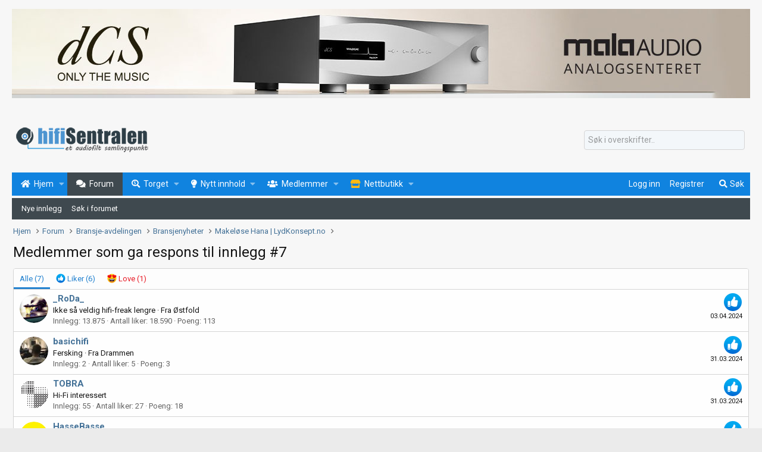

--- FILE ---
content_type: text/html; charset=utf-8
request_url: https://www.hifisentralen.no/forumet/posts/3980716/reactions
body_size: 11375
content:
<!DOCTYPE html>
<html id="XF" lang="en-US" dir="LTR"
	data-app="public"
	data-template="reaction_list"
	data-container-key="node-29"
	data-content-key=""
	data-logged-in="false"
	data-cookie-prefix="xf_"
	data-csrf="1766946775,26b5d62d66f80401f31ffee004790560"
	class="has-no-js template-reaction_list"
	>
<head>		
	<meta charset="utf-8" />
	<meta http-equiv="X-UA-Compatible" content="IE=Edge" />
	<meta name="viewport" content="width=device-width, initial-scale=1, viewport-fit=cover"> 
	
	
	

	<title>Medlemmer som ga respons til innlegg #7 | Hifisentralen</title>
	
	
		<meta name="robots" content="noindex" />
	
	
		
	
	
	<meta property="og:site_name" content="Hifisentralen" />


	
	
		
	
	
	<meta property="og:type" content="website" />


	
	
		
	
	
	
		<meta property="og:title" content="Medlemmer som ga respons til innlegg #7" />
		<meta property="twitter:title" content="Medlemmer som ga respons til innlegg #7" />
	


	
	
	
		
	
	
	<meta property="og:url" content="https://www.hifisentralen.no/forumet/posts/3980716/reactions" />


	
	
		
	
	
	
		<meta property="og:image" content="https://www.hifisentralen.no/forumet/bilder/logo/hifisentralen-face.png" />
		<meta property="twitter:image" content="https://www.hifisentralen.no/forumet/bilder/logo/hifisentralen-face.png" />
		<meta property="twitter:card" content="summary" />
	


	

	

	
	

	


	<link rel="preload" href="/forumet/styles/fonts/fa/fa-regular-400.woff2?_v=5.12.1" as="font" type="font/woff2" crossorigin="anonymous" />


	<link rel="preload" href="/forumet/styles/fonts/fa/fa-solid-900.woff2?_v=5.12.1" as="font" type="font/woff2" crossorigin="anonymous" />


<link rel="preload" href="/forumet/styles/fonts/fa/fa-brands-400.woff2?_v=5.12.1" as="font" type="font/woff2" crossorigin="anonymous" />

	<link rel="stylesheet" href="/forumet/css.php?css=public%3Anormalize.css%2Cpublic%3Acore.less%2Cpublic%3Aapp.less&amp;s=2&amp;l=1&amp;d=1765227116&amp;k=a4f6c29cf8cc14a26c9da5e685cce8660e1c4827" />

	<link rel="stylesheet" href="/forumet/css.php?css=public%3Asiropu_ads_manager_ad.less%2Cpublic%3Aextra.less&amp;s=2&amp;l=1&amp;d=1765227116&amp;k=98e6415dc2442ebcd8b62d08e8742eb5b1c24f8e" />

	
		<script src="/forumet/js/xf/preamble.min.js?_v=eef01a30"></script>
	


	
	
		<link rel="apple-touch-icon" href="https://www.hifisentralen.no/forumet/bilder/logo/hifisentralen-face.png" />
	
<link rel="apple-touch-icon" sizes="57x57" href="https://www.hifisentralen.no/forumet/bilder/fav/apple-icon-57x57.png">
<link rel="apple-touch-icon" sizes="60x60" href="https://www.hifisentralen.no/forumet/bilder/fav/apple-icon-60x60.png">
<link rel="apple-touch-icon" sizes="72x72" href="https://www.hifisentralen.no/forumet/bilder/fav/apple-icon-72x72.png">
<link rel="apple-touch-icon" sizes="76x76" href="https://www.hifisentralen.no/forumet/bilder/fav/apple-icon-76x76.png">
<link rel="apple-touch-icon" sizes="114x114" href="https://www.hifisentralen.no/forumet/bilder/fav/apple-icon-114x114.png">
<link rel="apple-touch-icon" sizes="120x120" href="https://www.hifisentralen.no/forumet/bilder/fav/apple-icon-120x120.png">
<link rel="apple-touch-icon" sizes="144x144" href="https://www.hifisentralen.no/forumet/bilder/fav/apple-icon-144x144.png">
<link rel="apple-touch-icon" sizes="152x152" href="https://www.hifisentralen.no/forumet/bilder/fav/apple-icon-152x152.png">
<link rel="apple-touch-icon" sizes="180x180" href="https://www.hifisentralen.no/forumet/bilder/fav/apple-icon-180x180.png">
<link rel="icon" type="image/png" sizes="192x192"  href="https://www.hifisentralen.no/forumet/bilder/fav/android-icon-192x192.png">
<link rel="icon" type="image/png" sizes="32x32" href="https://www.hifisentralen.no/forumet/bilder/fav/favicon-32x32.png">
<link rel="icon" type="image/png" sizes="96x96" href="https://www.hifisentralen.no/forumet/bilder/fav/favicon-96x96.png">
<link rel="icon" type="image/png" sizes="16x16" href="https://www.hifisentralen.no/forumet/bilder/fav/favicon-16x16.png">
<link rel="manifest" href="https://www.hifisentralen.no/forumet/bilder/fav/manifest.json">
<meta name="msapplication-TileColor" content="#ffffff">
<meta name="msapplication-TileImage" content="https://www.hifisentralen.no/forumet/bilder/fav/ms-icon-144x144.png">
<meta name="theme-color" content="#ffffff">
	<!-- Google Fonts link -->
	<link href="https://fonts.googleapis.com/css?family=Oswald:200,300,400,500,600,700|Roboto:300,400,700&display=swap" rel="stylesheet">
	
	
	<script async src="https://www.googletagmanager.com/gtag/js?id=UA-47360804-1"></script>
	<script>
		window.dataLayer = window.dataLayer || [];
		function gtag(){dataLayer.push(arguments);}
		gtag('js', new Date());
		gtag('config', 'UA-47360804-1', {
			// 
			
			
				'anonymize_ip': true,
			
		});
	</script>
	

	

		
			
		

		
	


</head>
<body data-template="reaction_list">

	

		
			
		

		
	


	

		
			
		

		
	

<div class="p-pageWrapper" id="top">


<div class="samCodeUnit" data-xf-init="sam-unit" data-position="container_header"><div class="samItem" data-xf-init="sam-item" data-id="1" data-cv="true" data-cc="true" style="max-width:1240px;margin:auto;"><div style="margin-top:5px;"><a href="https://malaaudio.no/dcs" target="_blank" rel="nofollow"><img src="https://www.hifisentralen.no/has7/banner-dcs-mala.jpg" width="100%" border="0"></a></div></div></div>


<header class="p-header" id="header">
	<div class="p-header-inner">
		<div class="p-header-content">

			<div class="p-header-logo p-header-logo--image">
				<a href="https://www.hifisentralen.no/forumet">
					<img src="/forumet/bilder/logo/hifisentralen-logo.png"
						alt="Hifisentralen"
						srcset="/forumet/bilder/logo/hifisentralen-logo-2x.png 2x" />
				</a>
				
		</div></div>
					
	
		
			<div class="p-header-ytre">	
			<div style="width:270px;">
    <form action="/forumet/search/search" method="post" data-xf-init="quick-search">
        
        <div>
            
                <input type="text" class="input" name="keywords" placeholder="Søk i overskrifter.." aria-label="Søk" data-menu-autofocus="true" />
            
        </div>
        <input type="hidden" name="_xfToken" value="1766946775,26b5d62d66f80401f31ffee004790560" />
		<div class="menu-row" style="display:none;">
			<label class="iconic"><input type="checkbox"  name="c[title_only]" value="1" checked="checked" /><i aria-hidden="true"></i><span class="iconic-label">Kun overskrifter</span></label>

		</div>
    </form>
    </div></div>	
  
			</div>
</header>







	<div class="p-navSticky p-navSticky--primary" data-xf-init="sticky-header">
				
	<nav class="p-nav">
		<div class="p-nav-inner">
			<a class="p-nav-menuTrigger" data-xf-click="off-canvas" data-menu=".js-headerOffCanvasMenu" role="button" tabindex="0">
				<i aria-hidden="true"></i>
				<span class="p-nav-menuText">Meny</span>
			</a>

		<div class="p-nav-smallLogo">
			<a class="sc_logoSmall" href="https://www.hifisentralen.no/forumet">
				<img src="/forumet/bilder/logo/hifisentralen-mobil.png"
					alt="Hifisentralen"
				/>
			</a>
		</div>			
		

			<div class="p-nav-scroller hScroller" data-xf-init="h-scroller" data-auto-scroll=".p-navEl.is-selected">
				<div class="hScroller-scroll">
					<ul class="p-nav-list js-offCanvasNavSource">
					
						<li>
							
	<div class="p-navEl " data-has-children="true">
		

			
	
	<a href="/forumet/"
		class="p-navEl-link p-navEl-link--splitMenu "
		
		
		data-nav-id="EWRporta"><span>Hjem</span></a>


			<a data-xf-key="1"
				data-xf-click="menu"
				data-menu-pos-ref="< .p-navEl"
				class="p-navEl-splitTrigger"
				role="button"
				tabindex="0"
				aria-label="Bytt utvidet"
				aria-expanded="false"
				aria-haspopup="true"></a>

		
		
			<div class="menu menu--structural" data-menu="menu" aria-hidden="true">
				<div class="menu-content">
					
						
	
	
	<a href="/forumet/whats-new/"
		class="menu-linkRow u-indentDepth0 js-offCanvasCopy "
		
		
		data-nav-id="EWRporta_whatsnaw"><span>Nytt innhold</span></a>

	

					
						
	
	
	<a href="https://www.hifisentralen.no/forumet/"
		class="menu-linkRow u-indentDepth0 js-offCanvasCopy "
		
		
		data-nav-id="EWRporta_forsideartikler"><span>Forsideartikler</span></a>

	
		
			
	
	
	<a href="https://www.hifisentralen.no/forumet/artikler/categories/bransjenyheter.1/"
		class="menu-linkRow u-indentDepth1 js-offCanvasCopy "
		
		
		data-nav-id="EWRporta_bransjenyheter"><span>Bransjenyheter</span></a>

	

		
			
	
	
	<a href="https://www.hifisentralen.no/forumet/artikler/categories/audiophile-no.6/"
		class="menu-linkRow u-indentDepth1 js-offCanvasCopy "
		
		
		data-nav-id="EWRporta_audiophile"><span>Nyheter fra Audiophile.no</span></a>

	

		
			
	
	
	<a href="https://www.hifisentralen.no/forumet/artikler/categories/4/"
		class="menu-linkRow u-indentDepth1 js-offCanvasCopy "
		
		
		data-nav-id="EWRporta_Besoksartikler"><span>Besøksartikler</span></a>

	

		
			
	
	
	<a href="https://www.hifisentralen.no/forumet/artikler/categories/mitt-anlegg.3/"
		class="menu-linkRow u-indentDepth1 js-offCanvasCopy "
		
		
		data-nav-id="EWRporta_Mittanlegg"><span>Mitt anlegg</span></a>

	

		
			
	
	
	<a href="https://www.hifisentralen.no/forumet/artikler/categories/min-hjemmekino.2/"
		class="menu-linkRow u-indentDepth1 js-offCanvasCopy "
		
		
		data-nav-id="EWRporta_minhjemmekino"><span>Min hjemmekino</span></a>

	

		
			
	
	
	<a href="https://www.hifisentralen.no/forumet/artikler/categories/fototr%C3%A5der.5/"
		class="menu-linkRow u-indentDepth1 js-offCanvasCopy "
		
		
		data-nav-id="EWRporta_Fototrader"><span>Fototråder</span></a>

	

		
		
			<hr class="menu-separator" />
		
	

					
						
	
	
	<a href="/forumet/hi-fi/butikker/"
		class="menu-linkRow u-indentDepth0 js-offCanvasCopy "
		
		
		data-nav-id="EWRporta_authors"><span>Oversikt over butikker</span></a>

	

					
				</div>
			</div>
		
	</div>

						</li>
					
						<li>
							
	<div class="p-navEl is-selected" data-has-children="true">
		

			
	
	<a href="/forumet/forum/"
		class="p-navEl-link p-navEl-link--splitMenu "
		
		
		data-nav-id="forums"><span>Forum</span></a>


			<a data-xf-key="2"
				data-xf-click="menu"
				data-menu-pos-ref="< .p-navEl"
				class="p-navEl-splitTrigger"
				role="button"
				tabindex="0"
				aria-label="Bytt utvidet"
				aria-expanded="false"
				aria-haspopup="true"></a>

		
		
			<div class="menu menu--structural" data-menu="menu" aria-hidden="true">
				<div class="menu-content">
					
						
	
	
	<a href="/forumet/whats-new/posts/"
		class="menu-linkRow u-indentDepth0 js-offCanvasCopy "
		
		
		data-nav-id="newPosts"><span>Nye innlegg</span></a>

	

					
						
	
	
	<a href="/forumet/search/?type=post"
		class="menu-linkRow u-indentDepth0 js-offCanvasCopy "
		
		
		data-nav-id="searchForums"><span>Søk i forumet</span></a>

	

					
				</div>
			</div>
		
	</div>

						</li>
					
						<li>
							
	<div class="p-navEl " data-has-children="true">
		

			
	
	<a href="/forumet/classifieds/"
		class="p-navEl-link p-navEl-link--splitMenu "
		
		
		data-nav-id="classifieds"><span>Torget</span></a>


			<a data-xf-key="3"
				data-xf-click="menu"
				data-menu-pos-ref="< .p-navEl"
				class="p-navEl-splitTrigger"
				role="button"
				tabindex="0"
				aria-label="Bytt utvidet"
				aria-expanded="false"
				aria-haspopup="true"></a>

		
		
			<div class="menu menu--structural" data-menu="menu" aria-hidden="true">
				<div class="menu-content">
					
						
	
	
	<a href="/forumet/whats-new/classifieds/"
		class="menu-linkRow u-indentDepth0 js-offCanvasCopy "
		 rel="nofollow"
		
		data-nav-id="classifiedsNew"><span>Nye annonser</span></a>

	

					
						
	
	
	<a href="/forumet/classifieds/authors/0/searches"
		class="menu-linkRow u-indentDepth0 js-offCanvasCopy "
		
		
		data-nav-id="classifiedsSavedSearches"><span>Lagrede søk</span></a>

	

					
				</div>
			</div>
		
	</div>

						</li>
					
						<li>
							
	<div class="p-navEl " data-has-children="true">
		

			
	
	<a href="/forumet/whats-new/"
		class="p-navEl-link p-navEl-link--splitMenu "
		
		
		data-nav-id="whatsNew"><span>Nytt innhold</span></a>


			<a data-xf-key="4"
				data-xf-click="menu"
				data-menu-pos-ref="< .p-navEl"
				class="p-navEl-splitTrigger"
				role="button"
				tabindex="0"
				aria-label="Bytt utvidet"
				aria-expanded="false"
				aria-haspopup="true"></a>

		
		
			<div class="menu menu--structural" data-menu="menu" aria-hidden="true">
				<div class="menu-content">
					
						
	
	
	<a href="/forumet/whats-new/posts/"
		class="menu-linkRow u-indentDepth0 js-offCanvasCopy "
		 rel="nofollow"
		
		data-nav-id="whatsNewPosts"><span>Nye innlegg</span></a>

	

					
						
	
	
	<a href="/forumet/whats-new/classifieds/"
		class="menu-linkRow u-indentDepth0 js-offCanvasCopy "
		 rel="nofollow"
		
		data-nav-id="classifiedsWhatsNew"><span>Nye annonser</span></a>

	

					
						
	
	
	<a href="/forumet/whats-new/latest-activity"
		class="menu-linkRow u-indentDepth0 js-offCanvasCopy "
		 rel="nofollow"
		
		data-nav-id="latestActivity"><span>Nyeste aktivitet</span></a>

	

					
				</div>
			</div>
		
	</div>

						</li>
					
						<li>
							
	<div class="p-navEl " data-has-children="true">
		

			
	
	<a href="/forumet/members/"
		class="p-navEl-link p-navEl-link--splitMenu "
		
		
		data-nav-id="members"><span>Medlemmer</span></a>


			<a data-xf-key="5"
				data-xf-click="menu"
				data-menu-pos-ref="< .p-navEl"
				class="p-navEl-splitTrigger"
				role="button"
				tabindex="0"
				aria-label="Bytt utvidet"
				aria-expanded="false"
				aria-haspopup="true"></a>

		
		
			<div class="menu menu--structural" data-menu="menu" aria-hidden="true">
				<div class="menu-content">
					
						
	
	
	<a href="/forumet/online/"
		class="menu-linkRow u-indentDepth0 js-offCanvasCopy "
		
		
		data-nav-id="currentVisitors"><span>Online nå</span></a>

	

					
						
	
	
	<a href="/forumet/hi-fi/butikker/"
		class="menu-linkRow u-indentDepth0 js-offCanvasCopy "
		
		
		data-nav-id="EWRporta_butikker822"><span>Oversikt over butikker</span></a>

	

					
				</div>
			</div>
		
	</div>

						</li>
					
						<li>
							
	<div class="p-navEl " data-has-children="true">
		

			
	
	<a href="https://www.hifisentralen.com/"
		class="p-navEl-link p-navEl-link--splitMenu "
		
		
		data-nav-id="Hifisentralen_Nettbutikk"><span>Nettbutikk</span></a>


			<a data-xf-key="6"
				data-xf-click="menu"
				data-menu-pos-ref="< .p-navEl"
				class="p-navEl-splitTrigger"
				role="button"
				tabindex="0"
				aria-label="Bytt utvidet"
				aria-expanded="false"
				aria-haspopup="true"></a>

		
		
			<div class="menu menu--structural" data-menu="menu" aria-hidden="true">
				<div class="menu-content">
					
						
	
	
	<a href="https://www.hifisentralen.com/"
		class="menu-linkRow u-indentDepth0 js-offCanvasCopy "
		
		
		data-nav-id="butikk"><span>Gå til nettbutikken</span></a>

	

					
						
	
	
	<a href="https://www.hifisentralen.com/butikk/?product_brand=topping"
		class="menu-linkRow u-indentDepth0 js-offCanvasCopy "
		
		
		data-nav-id="topping"><span>Topping audio</span></a>

	

					
						
	
	
	<a href="https://www.hifisentralen.com/butikk/?product_brand=eversolo"
		class="menu-linkRow u-indentDepth0 js-offCanvasCopy "
		
		
		data-nav-id="eversolo"><span>Eversolo streamere</span></a>

	

					
				</div>
			</div>
		
	</div>

						</li>
					
					</ul>
				</div>
			</div>

			<div class="p-nav-opposite">
				<div class="p-navgroup p-account p-navgroup--guest">
					
						<a href="/forumet/login/" class="p-navgroup-link p-navgroup-link--textual p-navgroup-link--logIn"
							data-xf-click="overlay" data-follow-redirects="on">
							<span class="p-navgroup-linkText">Logg inn</span>
						</a>
						
							<a href="/forumet/register/" class="p-navgroup-link p-navgroup-link--textual p-navgroup-link--register"
								data-xf-click="overlay" data-follow-redirects="on">
								<span class="p-navgroup-linkText">Registrer</span>
							</a>
						
					
				</div>

				<div class="p-navgroup p-discovery">
					<a href="/forumet/whats-new/"
						class="p-navgroup-link p-navgroup-link--iconic p-navgroup-link--whatsnew"
						aria-label="Nytt innhold"
						title="Nytt innhold">
						<i aria-hidden="true"></i>
						<span class="p-navgroup-linkText">Nytt innhold</span>
					</a>

					
						<a href="/forumet/search/"
							class="p-navgroup-link p-navgroup-link--iconic p-navgroup-link--search"
							data-xf-click="menu"
							data-xf-key="/"
							aria-label="Søk"
							aria-expanded="false"
							aria-haspopup="true"
							title="Søk">
							<i aria-hidden="true"></i>
							<span class="p-navgroup-linkText">Søk</span>
						</a>
						<div class="menu menu--structural menu--wide" data-menu="menu" aria-hidden="true">
							<form action="/forumet/search/search" method="post"
								class="menu-content"
								data-xf-init="quick-search">

								<h3 class="menu-header">Søk</h3>
								
								<div class="menu-row">
									
										<input type="text" class="input" name="keywords" placeholder="Søk…" aria-label="Søk" data-menu-autofocus="true" />
									
								</div>

								
								<div class="menu-row">
									<label class="iconic"><input type="checkbox"  name="c[title_only]" value="1" /><i aria-hidden="true"></i><span class="iconic-label">Søk kun i overskrifter</span></label>

								</div>
								
								<div class="menu-row">
									<div class="inputGroup">
										<span class="inputGroup-text" id="ctrl_search_menu_by_member">Av:</span>
										<input type="text" class="input" name="c[users]" data-xf-init="auto-complete" placeholder="Medlem" aria-labelledby="ctrl_search_menu_by_member" />
									</div>
								</div>
								
<div class="menu-footer">
									<span class="menu-footer-controls">
										<button type="submit" class="button--primary button button--icon button--icon--search"><span class="button-text">Søk</span></button>
										<a href="/forumet/search/" class="button"><span class="button-text">Avansert søk…</span></a>
									</span>
								</div>

								<input type="hidden" name="_xfToken" value="1766946775,26b5d62d66f80401f31ffee004790560" />
							</form>
						</div>
					
				</div>
			</div>
		</div>
	</nav>

	</div>
	
	
		<div class="p-sectionLinks">
			<div class="p-sectionLinks-inner hScroller" data-xf-init="h-scroller">
				<div class="hScroller-scroll">
					<ul class="p-sectionLinks-list">
					
						<li>
							
	<div class="p-navEl " >
		

			
	
	<a href="/forumet/whats-new/posts/"
		class="p-navEl-link "
		
		data-xf-key="alt+1"
		data-nav-id="newPosts"><span>Nye innlegg</span></a>


			

		
		
	</div>

						</li>
					
						<li>
							
	<div class="p-navEl " >
		

			
	
	<a href="/forumet/search/?type=post"
		class="p-navEl-link "
		
		data-xf-key="alt+2"
		data-nav-id="searchForums"><span>Søk i forumet</span></a>


			

		
		
	</div>

						</li>
					
					</ul>
				</div>
			</div>
		</div>
	


	




<div class="offCanvasMenu offCanvasMenu--nav js-headerOffCanvasMenu" data-menu="menu" aria-hidden="true" data-ocm-builder="navigation">
	<div class="offCanvasMenu-backdrop" data-menu-close="true"></div>
	<div class="offCanvasMenu-content">
		<div class="offCanvasMenu-header">
			Meny
			<a class="offCanvasMenu-closer" data-menu-close="true" role="button" tabindex="0" aria-label="Lukk"></a>
		</div>
		
			<div class="p-offCanvasRegisterLink">
				<div class="offCanvasMenu-linkHolder">
					<a href="/forumet/login/" class="offCanvasMenu-link" data-xf-click="overlay" data-menu-close="true">
						Logg inn
					</a>
				</div>
				<hr class="offCanvasMenu-separator" />
				
					<div class="offCanvasMenu-linkHolder">
						<a href="/forumet/register/" class="offCanvasMenu-link" data-xf-click="overlay" data-menu-close="true">
							Registrer
						</a>
					</div>
					<hr class="offCanvasMenu-separator" />
				
			</div>
		
		<div class="js-offCanvasNavTarget"></div>
	</div>
</div>

<div class="p-body">
	<div class="p-body-inner">
		<!--XF:EXTRA_OUTPUT-->


		

		

		
	

		
			
		

		
	


		
	
		<ul class="p-breadcrumbs "
			itemscope itemtype="https://schema.org/BreadcrumbList">
		
			

			
			
				
				
	<li itemprop="itemListElement" itemscope itemtype="https://schema.org/ListItem">
		<a href="/forumet/" itemprop="item">
			<span itemprop="name">Hjem</span>
		</a>
		<meta itemprop="position" content="1" />
	</li>

			

			
				
				
	<li itemprop="itemListElement" itemscope itemtype="https://schema.org/ListItem">
		<a href="/forumet/forum/" itemprop="item">
			<span itemprop="name">Forum</span>
		</a>
		<meta itemprop="position" content="2" />
	</li>

			
			
				
				
	<li itemprop="itemListElement" itemscope itemtype="https://schema.org/ListItem">
		<a href="/forumet/forum/#bransje-avdelingen.22" itemprop="item">
			<span itemprop="name">Bransje-avdelingen</span>
		</a>
		<meta itemprop="position" content="3" />
	</li>

			
				
				
	<li itemprop="itemListElement" itemscope itemtype="https://schema.org/ListItem">
		<a href="/forumet/forum/bransjenyheter.29/" itemprop="item">
			<span itemprop="name">Bransjenyheter</span>
		</a>
		<meta itemprop="position" content="4" />
	</li>

			
				
				
	<li itemprop="itemListElement" itemscope itemtype="https://schema.org/ListItem">
		<a href="/forumet/threads/makel%C3%B8se-hana-lydkonsept-no.108800/" itemprop="item">
			<span itemprop="name">Makeløse Hana | LydKonsept.no</span>
		</a>
		<meta itemprop="position" content="5" />
	</li>

			

		
		</ul>
	

		
	

		
			
		

		
	



		


	<noscript><div class="blockMessage blockMessage--important blockMessage--iconic u-noJsOnly">JavaScript er deaktivert. For en bedre opplevelse, vennligst aktiver JavaScript i nettleseren din før du fortsetter.</div></noscript>

		
	<!--[if lt IE 9]><div class="blockMessage blockMessage&#45;&#45;important blockMessage&#45;&#45;iconic">Du bruker en utdatert nettleser. Det kan ikke vise dette eller andre nettsteder på riktig måte.<br />Du bør oppgradere eller bruke en <a href="https://www.google.com/chrome/browser/" target="_blank">alternativ nettleser</a>.</div><![endif]-->


		
			<div class="p-body-header">
			
				
					<div class="p-title ">
					
						
							<h1 class="p-title-value">Medlemmer som ga respons til innlegg #7</h1>
						
						
					
					</div>
				

				
			
			</div>
		

		<div class="p-body-main  ">
			
			
<div class="p-body-content">				
				<div class="p-body-pageContent">
	





	



	<div class="block">
		<div class="block-container">
			<h3 class="tabs hScroller block-minorTabHeader" data-xf-init="tabs h-scroller"
				data-panes="< .block-container | .js-reactionTabPanes" role="tablist">
				<span class="hScroller-scroll">
					
						<a class="tabs-tab tabs-tab--reaction0 is-active" role="tab" id="">
							
								<bdi>Alle</bdi> (7)
							
						</a>
					
						<a class="tabs-tab tabs-tab--reaction1" role="tab" id="reaction-1">
							
								<span class="reaction reaction--small reaction--1" data-reaction-id="1"><i aria-hidden="true"></i><img src="[data-uri]" class="reaction-sprite js-reaction" alt="Liker" title="Liker" /> <span class="reaction-text js-reactionText"><bdi>Liker</bdi> (6)</span></span>
							
						</a>
					
						<a class="tabs-tab tabs-tab--reaction2" role="tab" id="reaction-2">
							
								<span class="reaction reaction--small reaction--2" data-reaction-id="2"><i aria-hidden="true"></i><img src="[data-uri]" class="reaction-sprite js-reaction" alt="Love" title="Love" /> <span class="reaction-text js-reactionText"><bdi>Love</bdi> (1)</span></span>
							
						</a>
					
				</span>
			</h3>
			<ul class="tabPanes js-reactionTabPanes">
				
					
						<li class="is-active" role="tabpanel" id="reaction-0">
							
	<ol class="block-body js-reactionList-0">
		
			<li class="block-row block-row--separated">
				
				
	<div class="contentRow">
		<div class="contentRow-figure">
			<a href="/forumet/members/_roda_.14125/" class="avatar avatar--s" data-user-id="14125">
			<img src="/forumet/data/avatars/s/14/14125.jpg?1589740464" srcset="/forumet/data/avatars/m/14/14125.jpg?1589740464 2x" alt="_RoDa_" class="avatar-u14125-s" /> 
		</a>
		</div>
		<div class="contentRow-main">
			
				<div class="contentRow-extra ">
					<span class="reaction reaction--right reaction--1" data-reaction-id="1"><i aria-hidden="true"></i><img src="[data-uri]" class="reaction-sprite js-reaction" alt="Liker" title="Liker" /></span>
					<time  class="u-dt" dir="auto" datetime="2024-04-03T00:16:35+0200" data-time="1712096195" data-date-string="03.04.2024" data-time-string="00:16" title="03.04.2024 kl 00:16">03.04.2024</time>
				</div>
			
			<h3 class="contentRow-header"><a href="/forumet/members/_roda_.14125/" class="username " dir="auto" data-user-id="14125">_RoDa_</a></h3>

			<div class="contentRow-lesser" dir="auto" ><span class="userTitle" dir="auto">Ikke så veldig hifi-freak lengre</span> <span role="presentation" aria-hidden="true">&middot;</span> Fra <a href="/forumet/misc/location-info?location=%C3%98stfold" class="u-concealed" target="_blank" rel="nofollow noreferrer">Østfold</a></div>

			<div class="contentRow-minor">
				<ul class="listInline listInline--bullet">
					
					<li><dl class="pairs pairs--inline">
						<dt>Innlegg</dt>
						<dd>13.875</dd>
					</dl></li>
					
					<li><dl class="pairs pairs--inline">
						<dt>Antall liker</dt>
						<dd>18.590</dd>
					</dl></li>
					
					
					
						<li><dl class="pairs pairs--inline">
							<dt>Poeng</dt>
							<dd>113</dd>
						</dl></li>
					
					
				</ul>
			</div>
		</div>
	</div>

			</li>
		
			<li class="block-row block-row--separated">
				
				
	<div class="contentRow">
		<div class="contentRow-figure">
			<a href="/forumet/members/basichifi.31653/" class="avatar avatar--s" data-user-id="31653">
			<img src="/forumet/data/avatars/s/31/31653.jpg?1589629800" srcset="/forumet/data/avatars/m/31/31653.jpg?1589629800 2x" alt="basichifi" class="avatar-u31653-s" /> 
		</a>
		</div>
		<div class="contentRow-main">
			
				<div class="contentRow-extra ">
					<span class="reaction reaction--right reaction--1" data-reaction-id="1"><i aria-hidden="true"></i><img src="[data-uri]" class="reaction-sprite js-reaction" alt="Liker" title="Liker" /></span>
					<time  class="u-dt" dir="auto" datetime="2024-03-31T11:30:52+0200" data-time="1711877452" data-date-string="31.03.2024" data-time-string="11:30" title="31.03.2024 kl 11:30">31.03.2024</time>
				</div>
			
			<h3 class="contentRow-header"><a href="/forumet/members/basichifi.31653/" class="username " dir="auto" data-user-id="31653">basichifi</a></h3>

			<div class="contentRow-lesser" dir="auto" ><span class="userTitle" dir="auto">Fersking</span> <span role="presentation" aria-hidden="true">&middot;</span> Fra <a href="/forumet/misc/location-info?location=Drammen" class="u-concealed" target="_blank" rel="nofollow noreferrer">Drammen</a></div>

			<div class="contentRow-minor">
				<ul class="listInline listInline--bullet">
					
					<li><dl class="pairs pairs--inline">
						<dt>Innlegg</dt>
						<dd>2</dd>
					</dl></li>
					
					<li><dl class="pairs pairs--inline">
						<dt>Antall liker</dt>
						<dd>5</dd>
					</dl></li>
					
					
					
						<li><dl class="pairs pairs--inline">
							<dt>Poeng</dt>
							<dd>3</dd>
						</dl></li>
					
					
				</ul>
			</div>
		</div>
	</div>

			</li>
		
			<li class="block-row block-row--separated">
				
				
	<div class="contentRow">
		<div class="contentRow-figure">
			<a href="/forumet/members/tobra.745/" class="avatar avatar--s" data-user-id="745">
			<img src="/forumet/data/avatars/s/0/745.jpg?1589360407"  alt="TOBRA" class="avatar-u745-s" /> 
		</a>
		</div>
		<div class="contentRow-main">
			
				<div class="contentRow-extra ">
					<span class="reaction reaction--right reaction--1" data-reaction-id="1"><i aria-hidden="true"></i><img src="[data-uri]" class="reaction-sprite js-reaction" alt="Liker" title="Liker" /></span>
					<time  class="u-dt" dir="auto" datetime="2024-03-31T09:27:55+0200" data-time="1711870075" data-date-string="31.03.2024" data-time-string="09:27" title="31.03.2024 kl 09:27">31.03.2024</time>
				</div>
			
			<h3 class="contentRow-header"><a href="/forumet/members/tobra.745/" class="username " dir="auto" data-user-id="745">TOBRA</a></h3>

			<div class="contentRow-lesser" dir="auto" ><span class="userTitle" dir="auto">Hi-Fi interessert</span></div>

			<div class="contentRow-minor">
				<ul class="listInline listInline--bullet">
					
					<li><dl class="pairs pairs--inline">
						<dt>Innlegg</dt>
						<dd>55</dd>
					</dl></li>
					
					<li><dl class="pairs pairs--inline">
						<dt>Antall liker</dt>
						<dd>27</dd>
					</dl></li>
					
					
					
						<li><dl class="pairs pairs--inline">
							<dt>Poeng</dt>
							<dd>18</dd>
						</dl></li>
					
					
				</ul>
			</div>
		</div>
	</div>

			</li>
		
			<li class="block-row block-row--separated">
				
				
	<div class="contentRow">
		<div class="contentRow-figure">
			<a href="/forumet/members/hassebasse.27722/" class="avatar avatar--s" data-user-id="27722">
			<img src="/forumet/data/avatars/s/27/27722.jpg?1694796733"  alt="HasseBasse" class="avatar-u27722-s" /> 
		</a>
		</div>
		<div class="contentRow-main">
			
				<div class="contentRow-extra ">
					<span class="reaction reaction--right reaction--1" data-reaction-id="1"><i aria-hidden="true"></i><img src="[data-uri]" class="reaction-sprite js-reaction" alt="Liker" title="Liker" /></span>
					<time  class="u-dt" dir="auto" datetime="2024-03-31T00:56:00+0100" data-time="1711842960" data-date-string="31.03.2024" data-time-string="00:56" title="31.03.2024 kl 00:56">31.03.2024</time>
				</div>
			
			<h3 class="contentRow-header"><a href="/forumet/members/hassebasse.27722/" class="username " dir="auto" data-user-id="27722">HasseBasse</a></h3>

			<div class="contentRow-lesser" dir="auto" ><span class="userTitle" dir="auto">OVK-Generalkonsul of Jutland :-)</span> <span role="presentation" aria-hidden="true">&middot;</span> 72 <span role="presentation" aria-hidden="true">&middot;</span> Fra <a href="/forumet/misc/location-info?location=Hjortsh%C3%B8j%2C+Danmark." class="u-concealed" target="_blank" rel="nofollow noreferrer">Hjortshøj, Danmark.</a></div>

			<div class="contentRow-minor">
				<ul class="listInline listInline--bullet">
					
					<li><dl class="pairs pairs--inline">
						<dt>Innlegg</dt>
						<dd>10.957</dd>
					</dl></li>
					
					<li><dl class="pairs pairs--inline">
						<dt>Antall liker</dt>
						<dd>29.424</dd>
					</dl></li>
					
					
					
						<li><dl class="pairs pairs--inline">
							<dt>Poeng</dt>
							<dd>113</dd>
						</dl></li>
					
					
				</ul>
			</div>
		</div>
	</div>

			</li>
		
			<li class="block-row block-row--separated">
				
				
	<div class="contentRow">
		<div class="contentRow-figure">
			<a href="/forumet/members/ken-nor.31898/" class="avatar avatar--s" data-user-id="31898">
			<img src="/forumet/data/avatars/s/31/31898.jpg?1590169830" srcset="/forumet/data/avatars/m/31/31898.jpg?1590169830 2x" alt="Ken-Nor" class="avatar-u31898-s" /> 
		</a>
		</div>
		<div class="contentRow-main">
			
				<div class="contentRow-extra ">
					<span class="reaction reaction--right reaction--1" data-reaction-id="1"><i aria-hidden="true"></i><img src="[data-uri]" class="reaction-sprite js-reaction" alt="Liker" title="Liker" /></span>
					<time  class="u-dt" dir="auto" datetime="2024-03-30T23:29:30+0100" data-time="1711837770" data-date-string="30.03.2024" data-time-string="23:29" title="30.03.2024 kl 23:29">30.03.2024</time>
				</div>
			
			<h3 class="contentRow-header"><a href="/forumet/members/ken-nor.31898/" class="username " dir="auto" data-user-id="31898">Ken-Nor</a></h3>

			<div class="contentRow-lesser" dir="auto" ><span class="userTitle" dir="auto">Hi-Fi freak</span> <span role="presentation" aria-hidden="true">&middot;</span> Fra <a href="/forumet/misc/location-info?location=Larkollen" class="u-concealed" target="_blank" rel="nofollow noreferrer">Larkollen</a></div>

			<div class="contentRow-minor">
				<ul class="listInline listInline--bullet">
					
					<li><dl class="pairs pairs--inline">
						<dt>Innlegg</dt>
						<dd>1.336</dd>
					</dl></li>
					
					<li><dl class="pairs pairs--inline">
						<dt>Antall liker</dt>
						<dd>6.114</dd>
					</dl></li>
					
					
					
						<li><dl class="pairs pairs--inline">
							<dt>Poeng</dt>
							<dd>113</dd>
						</dl></li>
					
					
				</ul>
			</div>
		</div>
	</div>

			</li>
		
			<li class="block-row block-row--separated">
				
				
	<div class="contentRow">
		<div class="contentRow-figure">
			<a href="/forumet/members/motoren.6496/" class="avatar avatar--s" data-user-id="6496">
			<img src="/forumet/data/avatars/s/6/6496.jpg?1713611253" srcset="/forumet/data/avatars/m/6/6496.jpg?1713611253 2x" alt="motoren" class="avatar-u6496-s" /> 
		</a>
		</div>
		<div class="contentRow-main">
			
				<div class="contentRow-extra ">
					<span class="reaction reaction--right reaction--1" data-reaction-id="1"><i aria-hidden="true"></i><img src="[data-uri]" class="reaction-sprite js-reaction" alt="Liker" title="Liker" /></span>
					<time  class="u-dt" dir="auto" datetime="2024-03-30T22:39:06+0100" data-time="1711834746" data-date-string="30.03.2024" data-time-string="22:39" title="30.03.2024 kl 22:39">30.03.2024</time>
				</div>
			
			<h3 class="contentRow-header"><a href="/forumet/members/motoren.6496/" class="username " dir="auto" data-user-id="6496">motoren</a></h3>

			<div class="contentRow-lesser" dir="auto" ><span class="userTitle" dir="auto">Æresmedlem</span> <span role="presentation" aria-hidden="true">&middot;</span> 60 <span role="presentation" aria-hidden="true">&middot;</span> Fra <a href="/forumet/misc/location-info?location=Flekkefjord" class="u-concealed" target="_blank" rel="nofollow noreferrer">Flekkefjord</a></div>

			<div class="contentRow-minor">
				<ul class="listInline listInline--bullet">
					
					<li><dl class="pairs pairs--inline">
						<dt>Innlegg</dt>
						<dd>25.840</dd>
					</dl></li>
					
					<li><dl class="pairs pairs--inline">
						<dt>Antall liker</dt>
						<dd>46.318</dd>
					</dl></li>
					
					
					
						<li><dl class="pairs pairs--inline">
							<dt>Poeng</dt>
							<dd>113</dd>
						</dl></li>
					
					
				</ul>
			</div>
		</div>
	</div>

			</li>
		
			<li class="block-row block-row--separated">
				
				
	<div class="contentRow">
		<div class="contentRow-figure">
			<a href="/forumet/members/lydkonsept.41438/" class="avatar avatar--s" data-user-id="41438">
			<img src="/forumet/data/avatars/s/41/41438.jpg?1709389400" srcset="/forumet/data/avatars/m/41/41438.jpg?1709389400 2x" alt="Lydkonsept" class="avatar-u41438-s" /> 
		</a>
		</div>
		<div class="contentRow-main">
			
				<div class="contentRow-extra ">
					<span class="reaction reaction--right reaction--2" data-reaction-id="2"><i aria-hidden="true"></i><img src="[data-uri]" class="reaction-sprite js-reaction" alt="Love" title="Love" /></span>
					<time  class="u-dt" dir="auto" datetime="2024-03-30T22:32:48+0100" data-time="1711834368" data-date-string="30.03.2024" data-time-string="22:32" title="30.03.2024 kl 22:32">30.03.2024</time>
				</div>
			
			<h3 class="contentRow-header"><a href="/forumet/members/lydkonsept.41438/" class="username " dir="auto" data-user-id="41438">Lydkonsept</a></h3>

			<div class="contentRow-lesser" dir="auto" ><span class="userTitle" dir="auto">Bransjemedlem</span></div>

			<div class="contentRow-minor">
				<ul class="listInline listInline--bullet">
					
					<li><dl class="pairs pairs--inline">
						<dt>Innlegg</dt>
						<dd>97</dd>
					</dl></li>
					
					<li><dl class="pairs pairs--inline">
						<dt>Antall liker</dt>
						<dd>265</dd>
					</dl></li>
					
					
					
						<li><dl class="pairs pairs--inline">
							<dt>Poeng</dt>
							<dd>53</dd>
						</dl></li>
					
					
				</ul>
			</div>
		</div>
	</div>

			</li>
		
		
	</ol>

						</li>
					
				
					
						<li data-href="/forumet/posts/3980716/reactions?reaction_id=1&amp;list_only=1" class="" role="tabpanel" id="reaction-1">
							<div class="blockMessage">Laster inn…</div>
						</li>
					
				
					
						<li data-href="/forumet/posts/3980716/reactions?reaction_id=2&amp;list_only=1" class="" role="tabpanel" id="reaction-2">
							<div class="blockMessage">Laster inn…</div>
						</li>
					
				
			</ul>
		</div>
	</div>


</div>
				<div class="samCodeUnit" data-xf-init="sam-unit" data-position="container_content_below"><div class="samItem" data-xf-init="sam-item sam-monitor" data-id="8" data-cl="3" data-cv="true" data-cc="true"><script async src="https://pagead2.googlesyndication.com/pagead/js/adsbygoogle.js?client=ca-pub-3243348571736604"
     crossorigin="anonymous"></script><!-- Forumannonse --><ins class="adsbygoogle"
     style="display:block"
     data-ad-client="ca-pub-3243348571736604"
     data-ad-slot="5949712374"
     data-ad-format="auto"
     data-full-width-responsive="true"></ins><script>(adsbygoogle = window.adsbygoogle || []).push({});</script></div></div>

			</div>
			
		</div>

		
	

		
			
		

		
	


		
	
		<ul class="p-breadcrumbs p-breadcrumbs--bottom"
			itemscope itemtype="https://schema.org/BreadcrumbList">
		
			

			
			
				
				
	<li itemprop="itemListElement" itemscope itemtype="https://schema.org/ListItem">
		<a href="/forumet/" itemprop="item">
			<span itemprop="name">Hjem</span>
		</a>
		<meta itemprop="position" content="1" />
	</li>

			

			
				
				
	<li itemprop="itemListElement" itemscope itemtype="https://schema.org/ListItem">
		<a href="/forumet/forum/" itemprop="item">
			<span itemprop="name">Forum</span>
		</a>
		<meta itemprop="position" content="2" />
	</li>

			
			
				
				
	<li itemprop="itemListElement" itemscope itemtype="https://schema.org/ListItem">
		<a href="/forumet/forum/#bransje-avdelingen.22" itemprop="item">
			<span itemprop="name">Bransje-avdelingen</span>
		</a>
		<meta itemprop="position" content="3" />
	</li>

			
				
				
	<li itemprop="itemListElement" itemscope itemtype="https://schema.org/ListItem">
		<a href="/forumet/forum/bransjenyheter.29/" itemprop="item">
			<span itemprop="name">Bransjenyheter</span>
		</a>
		<meta itemprop="position" content="4" />
	</li>

			
				
				
	<li itemprop="itemListElement" itemscope itemtype="https://schema.org/ListItem">
		<a href="/forumet/threads/makel%C3%B8se-hana-lydkonsept-no.108800/" itemprop="item">
			<span itemprop="name">Makeløse Hana | LydKonsept.no</span>
		</a>
		<meta itemprop="position" content="5" />
	</li>

			

		
		</ul>
	

		
	

		
			
		

		
	


	</div>
</div>


	
<footer class="p-footer" id="footer">
	<div class="p-footer-inner">

	

		
			
		

		
	


	

		
			
		

		
	


		<div class="p-footer-row">
			
			<div class="p-footer-row-opposite">
				<ul class="p-footer-linkList">
					
						
							<li><a href="/forumet/misc/contact" data-xf-click="overlay">Kontakt oss</a></li>
						
					

					
						<li><a href="/forumet/help/terms/">Vilkår og regler</a></li>
					

					
						<li><a href="/forumet/help/privacy-policy/">Personvern</a></li>
					

					
						<li><a href="/forumet/help/">Hjelp</a></li>
					

					
						<li><a href="https://www.hifisentralen.no/forumet">Hjem</a></li>
					

					<li><a href="/forumet/forum/-/index.rss" target="_blank" class="p-footer-rssLink" title="RSS"><span aria-hidden="true"><i class="fa--xf far fa-rss" aria-hidden="true"></i><span class="u-srOnly">RSS</span></span></a></li>
				</ul>
			</div>
		</div>		
		
		
			<div class="p-footer-copyright">
			
				<a href="https://xenforo.com" class="u-concealed" dir="ltr" target="_blank">Forum software by XenForo<sup>&reg;</sup> <span class="copyright">&copy; 2010-2020 XenForo Ltd.</span></a><div data-af-cp style="margin: 0 auto;"><a class="u-concealed" target="_blank" href="https://www.addonflare.com">Advanced Forum Stats by <span style="color:rgb(253, 253, 253);">AddonFlare - Premium XF2 Addons</span></a></div> | <a href="https://xenmade.com/" title="XenForo Add-ons" target="_blank" class="u-concealed">Add-Ons</a> by xenMade.com
				<div class="metro-prefooter-copyright">Metro Theme for XenForo by <a href="http://pixelgoose.com/" target="_blank" title="XenForo Premium Styles">PixelGoose Studio</a></div>				
			
			</div>
		
		

		
	</div>
	<div class="footerplassering">
  <p>© 2000-2023 Hifisentralen - 
  
  <a href="https://www.hifisentralen.no/forumet/register/">Registrer deg som medlem</a>
	  
</div>
</footer>

	

		
			
		

		
	


</div> <!-- closing p-pageWrapper -->

<div class="u-bottomFixer js-bottomFixTarget">
	
	
</div>


	<div class="u-scrollButtons js-scrollButtons" data-trigger-type="both">
		<a href="#top" class="button--scroll button" data-xf-click="scroll-to"><span class="button-text"><i class="fa--xf far fa-arrow-up" aria-hidden="true"></i><span class="u-srOnly">Topp</span></span></a>
		
			<a href="#footer" class="button--scroll button" data-xf-click="scroll-to"><span class="button-text"><i class="fa--xf far fa-arrow-down" aria-hidden="true"></i><span class="u-srOnly">Bunn</span></span></a>
		
	</div>



	<script src="https://ajax.googleapis.com/ajax/libs/jquery/3.4.1/jquery.min.js"></script><script>window.jQuery || document.write('<script src="/forumet/js/vendor/jquery/jquery-3.4.1.min.js?_v=eef01a30"><\/script>')</script>
	<script src="/forumet/js/vendor/vendor-compiled.js?_v=eef01a30"></script>
	<script src="/forumet/js/xf/core-compiled.js?_v=eef01a30"></script>

	



<script>
	XF.samViewCountMethod = "view";
	XF.samServerTime = 1766946775;
</script>
	
	

		
			
		

		
	


	<script src="/forumet/js/siropu/am/core.min.js?_v=eef01a30"></script>

	<script>
		jQuery.extend(true, XF.config, {
			// 
			userId: 0,
			enablePush: true,
			pushAppServerKey: 'BEAza0Kj4TqUlG56n4gPgDm47koP3HEINcaPqbZaS4yVCOuB9wXB+cV1CBliB7fstGshPcYDC06FIKtEwynaIXU=',
			url: {
				fullBase: 'https://www.hifisentralen.no/forumet/',
				basePath: '/forumet/',
				css: '/forumet/css.php?css=__SENTINEL__&s=2&l=1&d=1765227116',
				keepAlive: '/forumet/login/keep-alive'
			},
			cookie: {
				path: '/',
				domain: '',
				prefix: 'xf_',
				secure: true
			},
			csrf: '1766946775,26b5d62d66f80401f31ffee004790560',
			js: {"\/forumet\/js\/siropu\/am\/core.min.js?_v=eef01a30":true},
			css: {"public:siropu_ads_manager_ad.less":true,"public:extra.less":true},
			time: {
				now: 1766946775,
				today: 1766876400,
				todayDow: 0,
				tomorrow: 1766962800,
				yesterday: 1766790000,
				week: 1766358000
			},
			borderSizeFeature: '3px',
			fontAwesomeWeight: 'r',
			enableRtnProtect: true,
			enableFormSubmitSticky: true,
			uploadMaxFilesize: 629145600,
			allowedVideoExtensions: ["m4v","mov","mp4","mp4v","mpeg","mpg","ogv","webm"],
			shortcodeToEmoji: true,
			visitorCounts: {
				conversations_unread: '0',
				alerts_unread: '0',
				total_unread: '0',
				title_count: true,
				icon_indicator: true
			},
			jsState: {},
			publicMetadataLogoUrl: 'https://www.hifisentralen.no/forumet/bilder/logo/hifisentralen-face.png',
			publicPushBadgeUrl: 'https://www.hifisentralen.no/forumet/styles/default/xenforo/bell.png'
		});

		jQuery.extend(XF.phrases, {
			// 
			date_x_at_time_y: "{date} kl {time}",
			day_x_at_time_y:  "{day} kl {time}",
			yesterday_at_x:   "I går kl {time}",
			x_minutes_ago:    "{minutes} min siden",
			one_minute_ago:   "1 min siden",
			a_moment_ago:     "For et øyeblikk siden",
			today_at_x:       "I dag kl {time}",
			in_a_moment:      "Om et øyeblikk",
			in_a_minute:      "Om ett minutt",
			in_x_minutes:     "Om {minutes} minutter",
			later_today_at_x: "Senere i dag kl {time}",
			tomorrow_at_x:    "I morgen kl {time}",

			day0: "Søndag",
			day1: "Mandag",
			day2: "Tirsdag",
			day3: "Onsdag",
			day4: "Torsdag",
			day5: "Fredag",
			day6: "Lørdag",

			dayShort0: "Søn",
			dayShort1: "Man",
			dayShort2: "Tir",
			dayShort3: "Ons",
			dayShort4: "Tor",
			dayShort5: "Fre",
			dayShort6: "Lør",

			month0: "Jan",
			month1: "Feb",
			month2: "Mar",
			month3: "Apr",
			month4: "Mai",
			month5: "Jun",
			month6: "Jul",
			month7: "Aug",
			month8: "Sep",
			month9: "Okt",
			month10: "Nov",
			month11: "Des",

			active_user_changed_reload_page: "Den aktive brukeren er endret. Oppdater siden for den nyeste versjonen.",
			server_did_not_respond_in_time_try_again: "Serveren svarte ikke i tide. Vennligst prøv igjen.",
			oops_we_ran_into_some_problems: "Uffda! Det oppsto endel problemer her.",
			oops_we_ran_into_some_problems_more_details_console: "Uffda! Det oppsto noen problemer her. Prøv igjen senere. Du kan finne flere feilopplysninger i nettleserkonsollen.",
			file_too_large_to_upload: "Fila er for stor til å bli lastet opp.",
			uploaded_file_is_too_large_for_server_to_process: "Den opplastede filen er for stor til at serveren kan behandle den.",
			files_being_uploaded_are_you_sure: "Filer lastes fortsatt opp. Er du sikker på at du vil sende inn skjemaet?",
			attach: "Last opp bilder/filer",
			rich_text_box: "Rik tekstboks",
			close: "Lukk",
			link_copied_to_clipboard: "Link kopiert til utklippstavlen.",
			text_copied_to_clipboard: "Teksten er kopiert til utklippstavlen.",
			loading: "Laster inn…",

			processing: "Prosesserer",
			'processing...': "Prosesserer…",

			showing_x_of_y_items: "Viser {count} av {total} oppføringer",
			showing_all_items: "Viser alle elementer",
			no_items_to_display: "Ingen elementer å vise",

			push_enable_notification_title: "Pushvarsler er aktivert ved Hifisentralen",
			push_enable_notification_body: "Takk for at du aktiverte pushvarsler!"
		});
	</script>

	<form style="display:none" hidden="hidden">
		<input type="text" name="_xfClientLoadTime" value="" id="_xfClientLoadTime" title="_xfClientLoadTime" tabindex="-1" />
	</form>

	



	<script type="text/template" id="xfReactTooltipTemplate">
		<div class="tooltip-content-inner">
			<div class="reactTooltip">
				
					<a href="#" class="reaction reaction--1" data-reaction-id="1"><i aria-hidden="true"></i><img src="[data-uri]" class="reaction-sprite js-reaction" alt="Liker" title="Liker" data-xf-init="tooltip" data-extra-class="tooltip--basic tooltip--noninteractive" /></a>
				
					<a href="#" class="reaction reaction--2" data-reaction-id="2"><i aria-hidden="true"></i><img src="[data-uri]" class="reaction-sprite js-reaction" alt="Love" title="Love" data-xf-init="tooltip" data-extra-class="tooltip--basic tooltip--noninteractive" /></a>
				
					<a href="#" class="reaction reaction--3" data-reaction-id="3"><i aria-hidden="true"></i><img src="[data-uri]" class="reaction-sprite js-reaction" alt="Haha" title="Haha" data-xf-init="tooltip" data-extra-class="tooltip--basic tooltip--noninteractive" /></a>
				
					<a href="#" class="reaction reaction--7" data-reaction-id="7"><i aria-hidden="true"></i><img src="https://www.hifisentralen.no/forumet/bilder/namaste-emjoi32.png" srcset="https://www.hifisentralen.no/forumet/bilder/namaste-emjoi64.png 2x" class="reaction-image js-reaction" alt="Namaste" title="Namaste" data-xf-init="tooltip" data-extra-class="tooltip--basic tooltip--noninteractive" /></a>
				
					<a href="#" class="reaction reaction--4" data-reaction-id="4"><i aria-hidden="true"></i><img src="[data-uri]" class="reaction-sprite js-reaction" alt="Wow" title="Wow" data-xf-init="tooltip" data-extra-class="tooltip--basic tooltip--noninteractive" /></a>
				
					<a href="#" class="reaction reaction--5" data-reaction-id="5"><i aria-hidden="true"></i><img src="[data-uri]" class="reaction-sprite js-reaction" alt="Trist" title="Trist" data-xf-init="tooltip" data-extra-class="tooltip--basic tooltip--noninteractive" /></a>
				
					<a href="#" class="reaction reaction--6" data-reaction-id="6"><i aria-hidden="true"></i><img src="[data-uri]" class="reaction-sprite js-reaction" alt="Angry" title="Angry" data-xf-init="tooltip" data-extra-class="tooltip--basic tooltip--noninteractive" /></a>
				
			</div>
		</div>
	</script>





	

		
			
		

		
	

</body>
</html>











--- FILE ---
content_type: text/html; charset=utf-8
request_url: https://www.google.com/recaptcha/api2/aframe
body_size: 265
content:
<!DOCTYPE HTML><html><head><meta http-equiv="content-type" content="text/html; charset=UTF-8"></head><body><script nonce="7qPcga9t17EZwjilqeavUA">/** Anti-fraud and anti-abuse applications only. See google.com/recaptcha */ try{var clients={'sodar':'https://pagead2.googlesyndication.com/pagead/sodar?'};window.addEventListener("message",function(a){try{if(a.source===window.parent){var b=JSON.parse(a.data);var c=clients[b['id']];if(c){var d=document.createElement('img');d.src=c+b['params']+'&rc='+(localStorage.getItem("rc::a")?sessionStorage.getItem("rc::b"):"");window.document.body.appendChild(d);sessionStorage.setItem("rc::e",parseInt(sessionStorage.getItem("rc::e")||0)+1);localStorage.setItem("rc::h",'1766946779000');}}}catch(b){}});window.parent.postMessage("_grecaptcha_ready", "*");}catch(b){}</script></body></html>

--- FILE ---
content_type: text/css; charset=utf-8
request_url: https://www.hifisentralen.no/forumet/css.php?css=public%3Asiropu_ads_manager_ad.less%2Cpublic%3Aextra.less&s=2&l=1&d=1765227116&k=98e6415dc2442ebcd8b62d08e8742eb5b1c24f8e
body_size: 7339
content:
@charset "UTF-8";

/********* public:siropu_ads_manager_ad.less ********/
.samCodeUnit,.samBannerUnit,.samTextUnit{margin:10px 0}.samCarousel.samCodeUnit,.samCarousel.samBannerUnit,.samCarousel.samTextUnit{margin:0}.samCodeUnit[data-position="embed"],.samBannerUnit[data-position="embed"],.samTextUnit[data-position="embed"]{margin:0}.samCodeUnit[data-position="container_content_above"],.samBannerUnit[data-position="container_content_above"],.samTextUnit[data-position="container_content_above"],.samCodeUnit[data-position="forum_overview_top"],.samBannerUnit[data-position="forum_overview_top"],.samTextUnit[data-position="forum_overview_top"]{margin-top:0}.itemList-item .samCodeUnit,.itemList-item .samBannerUnit,.itemList-item .samTextUnit{margin:0}.p-header .samCodeUnit:not(.samCarousel),.p-header .samBannerUnit:not(.samCarousel),.p-header .samTextUnit:not(.samCarousel){float:right;max-width:728px}.p-header .sam-swiper-container{max-width:728px;float:right;margin:5px 0}.samCodeUnit,.samBannerUnit{width:100%}.samTextUnit{color:#141414;background:#fcfcfc;border-width:1px;border-style:solid;border-top-color:#d5d5d5;border-right-color:#d5d5d5;border-bottom-color:#d5d5d5;border-left-color:#d5d5d5;border-radius:4px;padding:10px;display:flex;align-items:flex-start}.samTextUnit .samItem,.samTextUnit .samAdvertiseHereLink{margin-right:20px;flex-grow:1;flex-basis:0}.samTextUnit .samItem:last-child,.samTextUnit .samAdvertiseHereLink:last-child{margin-right:0}.samTextUnit .samItemBanner .samItemContent,.samTextUnit .samItemBanner .samAdminActions{margin-left:160px}.samTextUnit .samItemImage{float:left;width:150px;margin-right:10px}.samTextUnit .samItemTitle{color:#2482cf;font-weight:bold;font-size:16px;margin-bottom:5px}.samTextUnit:after{content:"";display:block;clear:both}.samTextUnit .samAdvertiseHereLink{font-weight:bold}.samTextUnit.samAlignCenter{text-align:left}.samItem{width:inherit;height:inherit}.samDisplayInlineBlock .samItem{width:auto;display:inline-block;margin-right:10px}.samDisplayInlineBlock .samItem:last-child{margin-right:0}.samDisplayInline .samItem{width:auto;display:inline;margin-right:10px}.samDisplayInline .samItem:last-child{margin-right:0}.samDisplayFlexbox .samItem{flex:1;margin-right:5px}.samDisplayFlexbox .samItem:last-child{margin-right:0}.samDisplayFlexbox{display:flex;flex-wrap:wrap}.samDisplayFlexbox .samUnitContent{width:100%}.p-body-sidebar .samTextUnit{display:block}.p-body-sidebar .samTextUnit .samItem{margin-bottom:15px}.p-body-sidebar .samTextUnit .samItem:last-child{margin-bottom:0}.p-body-sidebar .samTextUnit .samItemImage{float:none;margin:0 auto}.p-body-sidebar .samTextUnit .samItemBanner .samItemContent,.p-body-sidebar .samTextUnit .samItemBanner .samAdminActions{margin-left:0}.samUnitWrapper .samTextUnit{background:none;border:0;border-radius:0}.samUnitWrapper.block-row>div{padding:0;margin:0}.samUnitWrapper.structItem>div,.samUnitWrapper.message>div{margin:0 auto;padding:10px}.samMediaViewContainer{position:absolute;bottom:0}.samAlignLeft{text-align:left}.samAlignRight{text-align:right;margin:10px 0 10px auto}.samCarousel.samAlignRight{margin:0 0 0 auto}.samAlignCenter{text-align:center;margin:10px auto}.samCarousel.samAlignCenter{margin:0 auto}.samPositionPreview{background:#ffc866;border-radius:4px;border:1px solid #ff9000;padding:10px;margin:10px 0;text-align:center;color:#141414}.samCustomSize{position:relative}.samCustomSize.samBannerUnit .samItem{height:100%}.samCustomSize .samAdminActions{position:absolute;left:5px;bottom:0}.samAdminActions{margin:5px 0}.samAdminActions .button{padding:0 10px}.samBackground{background-repeat:no-repeat;background-attachment:fixed;background-size:cover;-webkit-background-size:cover;-moz-background-size:cover;-o-background-size:cover}.samBackgroundItem{position:fixed;height:100%}.samAlignLeft[data-position^="post_above_content_"]{float:left;margin:0 10px 0 0}.samAlignRight[data-position^="post_above_content_"]{float:right;margin:0 0 0 10px;width:auto}img[data-xf-init="sam-lazy"]{display:none}.samAdBlockDetected .p-body-pageContent,.samAdBlockDetected .p-body-sideNav,.samAdBlockDetected .p-body-sidebar{opacity:0.15}#samNotice{font-size:15px;color:#fff;font-weight:600;background:#d54e49;border:1px solid #b61e19;border-radius:4px;padding:10px;display:none;margin:10px 0}#samNotice #samDismiss{font-size:16px;color:#861410;text-decoration:none;float:right;cursor:pointer}#samNotice #samDismiss:hover{text-decoration:none}.samVideoOverlay{position:absolute;width:100%;height:100%;z-index:10;background-color:#000;opacity:0.5}div[data-position="below_bb_code_attachment"]{clear:both}div[data-position="over_bb_code_video_attachment"]{position:absolute;left:0;right:0;bottom:25px;z-index:11;text-align:center}div[data-position="footer_fixed"]{position:fixed;left:0;right:0;bottom:0;margin-bottom:0;z-index:100}div[data-position="footer_fixed"] .samItem{position:relative}.samCloseButton{position:absolute;top:0;margin:-2px 0 0 -15px;z-index:10}.samCloseButton i{font-size:20px;color:black;opacity:0.5}.samCloseButton i:hover{color:crimson;opacity:1}.samLazyLoading .samCloseButton{display:none}.samOverlayCloseButton{display:block}.samResponsive,.samResponsive .samItem{width:100% !important;height:auto !important}@media (max-width:480px){.samTextUnit{display:block}.samTextUnit .samItem{margin-bottom:15px}.samTextUnit .samItem:last-child{margin-bottom:0}.samTextUnit .samItemImage{float:none;margin:0 auto}.samTextUnit .samItemBanner .samItemContent,.samTextUnit .samItemBanner .samAdminActions{margin-left:0}.samCustomSize:not(.samCarousel),.samCustomSize:not(.samCarousel) .samItem{width:100% !important;height:auto !important}.samAlignLeft[data-position^="post_above_content_"],.samAlignRight[data-position^="post_above_content_"]{float:none;margin-bottom:10px}}@media (max-width:650px){.samDisplayFlexbox .samItem{flex:100%;margin-right:0}}.swiper-container.sam-swiper-container{width:100%;margin-bottom:20px}.swiper-container.sam-swiper-container .samItem.swiper-slide{margin-top:0 !important;height:auto !important}.samOverlayDisableClose .js-overlayClose{display:none}

/********* public:extra.less ********/
div.footerplassering{height:2em;position:relative}div.footerplassering p{margin:0;color:#fff;position:absolute;top:5%;left:50%;margin-right:-50%;transform:translate(-50%, -50%)}div.footerplassering p a{color:#acf883}.butikk-boks{border:1px solid #2c7926;border-radius:3px;background-color:#32892a;color:#fff;font-size:13px;padding:2px 4px 2px 4px}.style879{color:#f7f7f7}.style879:a{color:#f7f7f7}.samBackground{background-size:inherit !important;-webkit-background-size:inherit !important;-moz-background-size:inherit !important;-o-background-size:inherit !important}.block--category.block--category13 .node--forum.node--read .node-icon i:before{color:#cecece;text-shadow:none}.block--category.block--category13 .node--forum.node--unread .node-icon i:before{color:#f67b02;text-shadow:none}.p-staffBar-inner{padding-top:7px;padding-bottom:7px}.p-staffBar-link:hover{background-color:transparent}.p-staffBar-link:first-child{padding-left:0}.p-header-inner{height:110px;display:flex;display:-webkit-flex;flex-wrap:wrap;flex-direction:row;justify-content:space-between;align-items:flex-start;align-content:center}.p-header-ytre{align-self:center;margin-right:7px}.p-nav-inner{background-color:#1083df;height:39px}@media (max-width:650px){.p-nav-inner{background:#1083df}}.p-sectionLinks-inner{background-color:#3f494f;margin-top:4px;padding-left:8px}.p-navgroup-link{border-left:none}.p-nav-list .p-navEl.is-menuOpen,.p-sectionLinks-list .p-navEl.is-menuOpen{box-shadow:none}.p-navgroup-link.badgeContainer{opacity:1}.p-navgroup-link.badgeContainer:after{position:static;padding:0 2px;font-size:11px;line-height:16px;min-width:12px;text-align:center}.p-navSticky.is-sticky{background-color:#1083df}.p-navgroup-link.is-menuOpen{box-shadow:none}.p-nav-list{margin-left:-2px !important}.p-nav-list .p-navEl-link{display:inline-block}.p-nav-list .p-navEl-link:before{content:"\f0a9";display:inline-block;font:normal normal 700 14px/1 'Font Awesome 5 Pro';margin-right:6px}.p-nav-list .p-navEl-link[data-nav-id="home"]:before{content:"\f015"}.p-nav-list .p-navEl-link[data-nav-id="EWRporta"]:before{content:"\f015"}.p-nav-list .p-navEl-link[data-nav-id="forums"]:before{content:"\f086"}.p-nav-list .p-navEl-link[data-nav-id="whatsNew"]:before{content:"\f0eb"}.p-nav-list .p-navEl-link[data-nav-id="classifieds"]:before{content:"\f688"}.p-nav-list .p-navEl-link[data-nav-id="members"]:before{content:"\f0c0"}.p-nav-list .p-navEl-link[data-nav-id="Hifisentralen_Nettbutikk"]:before{content:"\f54e";color:#fdb812}.p-breadcrumbs{margin-top:0px;margin-bottom:10px}.p-breadcrumbs>li:last-child a{font-weight:400}.block-header{margin-top:-1px}.block-desc{font-size:11px;color:#797979;background-color:#f1f1f1;padding:11px 12px;border-bottom:1px solid #d5d5d5}.block-tabHeader .tabs-tab{padding:8px 10px;border-bottom:none}.block-tabHeader .tabs-tab:hover{color:#fefefe;background:#3f494f}.block-tabHeader .tabs-tab.is-active{background:#3f494f;color:#fefefe}.tabs--standalone{background-color:#f4f9fc !important;color:#696d70}.tabs--standalone .tabs-tab:hover{color:#2880bd}.tabs--standalone .tabs-tab:is-active{color:#000 !important}.foversikt{background-color:#2584cf !important;color:#f8f8f8;border-top-right-radius:3px}.foversikt .tabs-tab:hover{color:#fff}@media (max-width:650px){.foversikt{background-color:#f1f1f1 !important;color:#555}.foversikt .tabs-tab:hover{color:#000}}.block-row{background:#fefefe !important}.block-row.block-row--separated{padding-top:8px;padding-bottom:8px}.node-title{font-size:15px;font-weight:400}.node--unread .node-title{font-weight:600}.node-title a,.node-title a:hover{color:#3f494f}.block-minorHeader{margin-top:-1px;margin-right:-1px;margin-left:-1px}.blockLink.is-selected{border-left:none;padding-left:10px}.overlay-titleCloser,.overlay-titleCloser:hover{color:#fefefe}.button,a.button{border:1px solid transparent;padding-top:5px;padding-bottom:5px;transition:border .15s ease 0s,background-color .15s ease 0s,color .15s ease 0s !important}.button.button--link,a.button.button--link{background-color:#fefefe;border-color:#e2e2e2;color:#141414}.button.button--link:hover,a.button.button--link:hover,.button.button--link:active,a.button.button--link:active,.button.button--link:focus,a.button.button--link:focus{text-decoration:none;background:#edf6fd}.button.button--scroll,a.button.button--scroll{background-color:#368bd0;border:none;color:#fefefe}.button.button--scroll:hover,a.button.button--scroll:hover,.button.button--scroll:active,a.button.button--scroll:active{background-color:#3f494f !important;border:none}.button:not(.button--splitTrigger):hover,a.button:not(.button--splitTrigger):hover,.button.button--splitTrigger>.button-text:hover,a.button.button--splitTrigger>.button-text:hover,.button.button--splitTrigger>.button-menu:hover,a.button.button--splitTrigger>.button-menu:hover,.button:not(.button--splitTrigger):focus,a.button:not(.button--splitTrigger):focus,.button.button--splitTrigger>.button-text:focus,a.button.button--splitTrigger>.button-text:focus,.button.button--splitTrigger>.button-menu:focus,a.button.button--splitTrigger>.button-menu:focus,.button:not(.button--splitTrigger):active,a.button:not(.button--splitTrigger):active,.button.button--splitTrigger>.button-text:active,a.button.button--splitTrigger>.button-text:active,.button.button--splitTrigger>.button-menu:active,a.button.button--splitTrigger>.button-menu:active{background-color:#e2e2e2;border-color:#d0d0d0 !important;border-width:1px}.button.button--primary:not(.button--splitTrigger):hover,a.button.button--primary:not(.button--splitTrigger):hover,.button.button--primary.button--splitTrigger>.button-text:hover,a.button.button--primary.button--splitTrigger>.button-text:hover,.button.button--primary.button--splitTrigger>.button-menu:hover,a.button.button--primary.button--splitTrigger>.button-menu:hover,.button.button--primary:not(.button--splitTrigger):focus,a.button.button--primary:not(.button--splitTrigger):focus,.button.button--primary.button--splitTrigger>.button-text:focus,a.button.button--primary.button--splitTrigger>.button-text:focus,.button.button--primary.button--splitTrigger>.button-menu:focus,a.button.button--primary.button--splitTrigger>.button-menu:focus,.button.button--primary:not(.button--splitTrigger):active,a.button.button--primary:not(.button--splitTrigger):active,.button.button--primary.button--splitTrigger>.button-text:active,a.button.button--primary.button--splitTrigger>.button-text:active,.button.button--primary.button--splitTrigger>.button-menu:active,a.button.button--primary.button--splitTrigger>.button-menu:active{background-color:#e2e2e2}.button.button--cta,a.button.button--cta{border-color:#ff9000 !important;border-width:3px !important;padding-top:4px;padding-bottom:4px}.button.button--cta:not(.button--splitTrigger):hover,a.button.button--cta:not(.button--splitTrigger):hover,.button.button--cta.button--splitTrigger>.button-text:hover,a.button.button--cta.button--splitTrigger>.button-text:hover,.button.button--cta.button--splitTrigger>.button-menu:hover,a.button.button--cta.button--splitTrigger>.button-menu:hover,.button.button--cta:not(.button--splitTrigger):focus,a.button.button--cta:not(.button--splitTrigger):focus,.button.button--cta.button--splitTrigger>.button-text:focus,a.button.button--cta.button--splitTrigger>.button-text:focus,.button.button--cta.button--splitTrigger>.button-menu:focus,a.button.button--cta.button--splitTrigger>.button-menu:focus,.button.button--cta:not(.button--splitTrigger):active,a.button.button--cta:not(.button--splitTrigger):active,.button.button--cta.button--splitTrigger>.button-text:active,a.button.button--cta.button--splitTrigger>.button-text:active,.button.button--cta.button--splitTrigger>.button-menu:active,a.button.button--cta.button--splitTrigger>.button-menu:active{background-color:transparent;border-color:#ff9000 !important;color:#ff9000 !important}.buttonGroup>.button:not(:first-child){border-left:solid 1px #e2e2e2;margin-left:3px}.buttonGroup>.buttonGroup-buttonWrapper{margin-left:3px}.buttonGroup>.buttonGroup-buttonWrapper:not(:first-child)>.button{border-left:solid 1px #e2e2e2}.memberHeader-buttons .buttonGroup>.buttonGroup-buttonWrapper{margin-left:0}.block-filterBar{background:#288ad9}.block-filterBar .filterBar-filterToggle,.block-filterBar .filterBar-menuTrigger{background:transparent;color:#fefefe}.block-filterBar .filterBar-filterToggle:hover,.block-filterBar .filterBar-menuTrigger:hover{text-decoration:none;background:transparent}.inlineModButton-count{background-color:#3f494f;border:1px solid #3f494f;color:#fefefe}.pageNav-main{border-collapse:separate;border-spacing:3px}.pageNav-page{background-color:#fefefe;background-image:none;border:solid 1px #e2e2e2;color:#141414;transition:border .15s ease 0s,background-color .15s ease 0s,color .15s ease 0s !important}.pageNav-page:not(:last-child){border-right:solid 1px #e2e2e2}.pageNav-page>a{padding:3px 8px;color:inherit}.pageNav-page:hover,.pageNav-page:active{background:#3f494f;border-color:#3f494f;color:#fefefe}.pageNav-page.pageNav-page--current{background:#3f494f;border-color:#3f494f;color:#fefefe}.pageNav-page.pageNav-page--current:hover,.pageNav-page.pageNav-page--current:active{background:#3f494f;border-color:#3f494f;color:#fefefe}.pageNav-page.pageNav-page--current+.pageNav-page{border-left:solid 1px #e2e2e2}.pageNav-page.pageNav-page--current+.pageNav-page:hover{border-left-color:#3f494f}.pageNav-jump{padding:3px 8px;background-color:#fefefe;background-image:none;border:solid 1px #e2e2e2;color:#141414;transition:border .15s ease 0s,background-color .15s ease 0s,color .15s ease 0s !important}.pageNav-jump:hover,.pageNav-jump:active{background:#3f494f;border-color:#3f494f;color:#fefefe}.message-cell.message-cell--main{padding:10px}.bbCodeBlock-title{background:#d2e5f5}.bbCodeBlock.bbCodeBlock--quote{background:#d2e5f5 !important;margin-left:20px;margin-right:20px}.bbCodeBlock.bbCodeBlock--quote .bbCodeBlock-content{padding-left:12px;position:relative;font-style:italic}.bbCodeBlock--expandable .bbCodeBlock-expandContent{max-height:100%}.p-footer-inner{padding-top:8px}.p-footer-linkList>li a:hover{background-color:transparent}.p-footer-copyright{font-size:13px;margin-top:10px;padding-top:10px}.p-footer-debug{text-align:center}.likesBar{background-color:#E2F5FF;border:none;font-size:14px}.messageNotice{font-size:14px;border-left:none}.message-attribution{padding-bottom:10px}.structItem.structItem--note .structItem-cell{padding:8px 10px;font-size:14px}.menu-arrow{border-bottom-color:#3f494f;display:none}.menu .menu-content{border-top-color:#3f494f}.menu .menu-content .menu-linkRow,.menu .menu-content li>.subNodeLink{transition:background-color .15s ease 0s}.node-icon i{position:relative}.node-icon i:before{font-weight:300;text-shadow:none}.node--unread .node-icon i:before{text-shadow:none}.node--forum .node-icon i:before,.node--category .node-icon i:before{content:"\f15b";font-size:.86em}.node.node--id35 .node-icon i:before{content:"\f8e4";font-size:.80em}.node.node--id36 .node-icon i:before{content:"\f1e6";font-size:.80em}.node.node--id37 .node-icon i:before{content:"\f8da";font-size:.80em}.node.node--id40 .node-icon i:before{content:"\f8b0";font-size:.80em}.node.node--id43 .node-icon i:before{content:"\f008";font-size:.86em}.node.node--id44 .node-icon i:before{content:"\f8e6";font-size:.80em}.node.node--id46 .node-icon i:before{content:"\f530";font-size:.80em}.node.node--id47 .node-icon i:before{content:"\f8e0";font-size:.80em}.node.node--id49 .node-icon i:before{content:"\f7a2";font-size:.80em}.node.node--id55 .node-icon i:before{content:"\f0c0";font-size:.80em}.node.node--id63 .node-icon i:before{content:"\f8be";font-size:.80em}.node.node--id64 .node-icon i:before{content:"\f8dc";font-size:.80em}.node.node--id66 .node-icon i:before{content:"\f4b4";font-size:.80em}.node.node--id90 .node-icon i:before{content:"\f8d6";font-size:.80em}.node.node--id99 .node-icon i:before{content:"\f8c2";font-size:.80em}.node.node--id109 .node-icon i:before{content:"\f85e";font-size:.80em}.node.node--id111 .node-icon i:before{content:"\f26c";font-size:.72em}.node.node--id112 .node-icon i:before{content:"\f8ab";font-size:.72em}.node--page .node-icon i:before{content:"\f15c";font-size:.86em}.node--link .node-icon i:before{content:"\f15b";font-size:.86em}.node--link .node-icon i:after{color:#69BF5B;content:"\f0a9";font:normal normal 900 .5em/1 'Font Awesome 5 Pro';position:absolute;right:0;text-shadow:-2px -2px 0 #fdfdfd,2px -2px 0 #fdfdfd,-2px 2px 0 #fdfdfd,2px 2px 0 #fdfdfd;top:24px}.node.node--idX .node-icon i{display:none}.node.node--idX.node--forum .node-icon{background-image:url('/images/your_image.png');background-repeat:no-repeat;background-position:center;background-size:contain}.node.node--idX.node--forum.node--read .node-icon{opacity:0.4}.p-navgroup-link.p-navgroup-link--conversations i:after,.p-navgroup-link.p-navgroup-link--alerts i:after,.button.button--icon--bolt>.button-text:before,a.button.button--icon--bolt>.button-text:before,.p-navgroup-link.p-navgroup-link--whatsnew i:after,.subNodeLink.subNodeLink--forum:before,.subNodeLink.subNodeLink--category:before{font-weight:900}.subNodeLink:before{text-shadow:none}.subNodeLink.subNodeLink--unread:before{text-shadow:none}.subNodeLink.subNodeLink--forum:before,.subNodeLink.subNodeLink--category:before{content:"\f0a9";font-size:.9em}.p-navgroup-link.p-navgroup-link--search i:after{font-weight:bolder}.offCanvasMenu--nav .offCanvasMenu-content{background-color:#f5f5f5;color:#141414}.offCanvasMenu--nav .offCanvasMenu-linkHolder{background-color:#368bd0;color:#fefefe}.offCanvasMenu--nav .offCanvasMenu-linkHolder:hover{background-color:#3f494f;color:#fefefe}.offCanvasMenu--nav .offCanvasMenu-linkHolder.is-selected{background-color:#3f494f}.offCanvasMenu--nav .offCanvasMenu-list>li{border-top-color:#f5f5f5;border-top-width:0}.offCanvasMenu--nav .u-indentDepth1{background-color:#fefefe}@media (max-width:1240px){.p-body-inner,.p-footer-inner{padding-left:10px;padding-right:10px}}@media (max-width:900px){.p-nav-opposite .p-navgroup-link{padding-left:4px;padding-right:4px}.p-body-sidebar{margin-left:-5px;margin-right:-5px}.p-body-sidebar>.block{margin-left:5px;margin-right:5px}.block-header,.block-minorHeader,.block-filterBar{margin-left:0;margin-right:0}}.block-body>.pairs{font-size:13px}.butikkblokk{overflow:hidden;margin-bottom:15px}.butikkblokk img{border-radius:4px;size:cover}.category-small{color:#fff;background:#2ca22f;margin-left:8px;margin-top:10px;padding:3px 6px 3px 6px;font-family:'Roboto',sans serif;font-size:13px;font-weight:700;position:absolute;z-index:3;border-radius:.15rem}.tabs--standalone a.menuTrigger{font-size:15px !important;color:#f7f7f7}.tabs--standalone a.menuTrigger:hover{text-decoration:none !important}.tabs-tab{font-size:13px !important;font-family:'Roboto',sans serif}.block-footer{background:#ebecec !important;border-top:0px !important}.dataList-cell{font-size:12px !important}.dataList-cell .username{font-size:12px !important}.dataList-cell .u-dt{font-size:12px !important}.innleggsheader{background:#3890d6;border-top-left-radius:3px;border-top-right-radius:3px;padding-top:0px;margin-bottom:0px;border-bottom:0px !important}.innleggsheader1{color:#f7f7f7;padding:6px 10px 6px 10px;font-size:13px}.message,.block--messages .message{background:#fafafa}.message.is-mod-selected,.block--messages .message.is-mod-selected{background:#fefedd}.message.is-mod-selected .message-cell--user,.block--messages .message.is-mod-selected .message-cell--user{background:#fefedd}.message.is-mod-selected .message-userArrow:after,.block--messages .message.is-mod-selected .message-userArrow:after{border-right-color:#fefedd}.message-userArrow:after{border:7px solid transparent;border-left-width:0;border-right-color:#fafafa}.message-cell--user{border-radius:0 !important}.message .message-body{padding-left:10px !important;padding-right:15px !important;margin-top:2px}.message-footer{padding:0px 7px 0px 6px;margin-top:6px}.porta-article-container .message-cell{background:#f7f7f7}.porta-block-show .message-cell{background:#fbfbfb}.porta-block-show .message-body{padding-top:10px !important;padding-right:10px !important;padding-bottom:20px;margin:0 !important}@media (max-width:900px){.butikkblokk{display:none}.message .message-body{padding-right:10px !important}.bbCodeBlock.bbCodeBlock--quote{margin-left:7px;margin-right:7px}.block[data-widget-id="9"]{display:none}.block[data-widget-id="32"]{display:none}}@media (max-width:650px){.p-body-inner,.p-footer-inner{padding-left:5px;padding-right:5px}.message .message-body{padding-left:0px !important;padding-right:0px !important}}.actionBar-action{background:#fdfdfd;color:#333;Padding:2px 4px 2px 4px;border:1px solid #ececec}.sisteinnlegg{padding:1px 0px 1px 4px;background:#fefefe;margin-top:0;font-size:12px;font-weight:400;border-bottom:1px dotted #c6c6c6}.sisteinnlegg:last-child{border-bottom:none}.siss7{position:absolute;padding-top:5px;padding-left:5px}.classysearch{padding:10px 10px 2px 3px}.classycontainer{margin:0px 0px 0px 0px;padding-left:6px;padding-right:4px;background:#fff;border:1px solid #ededed !important;box-shadow:-2px 9px 26px -7px rgba(210,210,210,0.3);font-family:'Roboto',sans serif;Font-size:14px;border-top-left-radius:3px;border-top-right-radius:3px}.classyheader{padding:5px;font-family:'Roboto',sans serif;Font-size:14px;margin:10px 0px 0px 0px;color:#696969;background:#fff;border-bottom:0px solid #f3f3f3}.block-search{background-color:#288ad9;color:#f9f9f9 !important;font-size:14px;padding:8px;margin-bottom:0px;margin-right:-4px;margin-top:0px;border-top-left-radius:3px;border-top-right-radius:3px}.space1{margin-top:-8px}a.sharelink:hover{color:#ffe08d}.formRow .iconic:hover>i,.inputGroup .iconic:hover>i,.inputChoices .iconic:hover>i,.block-footer .iconic:hover>i,.dataList-cell .iconic:hover>i,.message-cell--extra .iconic:hover>i,.formRow.dataList-cell--fa>a:hover>i,.inputGroup.dataList-cell--fa>a:hover>i,.inputChoices.dataList-cell--fa>a:hover>i,.block-footer.dataList-cell--fa>a:hover>i,.dataList-cell.dataList-cell--fa>a:hover>i,.message-cell--extra.dataList-cell--fa>a:hover>i{color:#368bd0}.inputChoices .iconic>input[type=checkbox]+i:before,.inputChoices .iconic>input[type=radio]+i:before,.inputChoices .iconic>input[type=checkbox]+i:after,.inputChoices .iconic>input[type=radio]+i:after{transition:0}.inputChoices .iconic>input[type=checkbox]+i:after,.inputChoices .iconic>input[type=radio]+i:after{font-weight:bold}.inputChoices .iconic>input[type=checkbox]~*,.inputChoices .iconic>input[type=radio]~*{transition:0}.inputChoices .iconic>input[type=checkbox]:checked+i,.inputChoices .iconic>input[type=radio]:checked+i{color:#368bd0}.inputChoices{font-family:'Roboto',sans serif;font-size:15px}.inputChoices .iconic{width:200px}.inputChoices .iconic:hover{cursor:pointer}@media (max-width:900px){.gallary-width{width:200px !important}}@media (max-width:650px){.mobihide{display:none}.gallary-width{width:170px !important}.node-extra{display:none}}.menu-content.js-visitorMenuBody a.menu-linkRow:before{font-family:'Font Awesome 5 Pro';font-size:inherit;font-style:normal;font-weight:400;text-rendering:auto;-webkit-font-smoothing:antialiased;-moz-osx-font-smoothing:grayscale;padding-right:5px}.menu-content.js-visitorMenuBody a.menu-linkRow[href*="whats-new/news-feed"]:before{content:"\f09e"}.menu-content.js-visitorMenuBody a.menu-linkRow[href*="search/member"]:before{content:"\f086"}.menu-content.js-visitorMenuBody a.menu-linkRow[href*="account/reactions"]:before{content:"\f164"}.menu-content.js-visitorMenuBody a.menu-linkRow[href*="account/alerts"]:before{content:"\f0f3"}.menu-content.js-visitorMenuBody a.menu-linkRow[href*="account/account-details"]:before{content:"\f4fe"}.menu-content.js-visitorMenuBody a.menu-linkRow[href*="account/security"]:before{content:"\f3ed"}.menu-content.js-visitorMenuBody a.menu-linkRow[href*="account/privacy"]:before{content:"\f023"}.menu-content.js-visitorMenuBody a.menu-linkRow[href*="account/preferences"]:before{content:"\f085"}.menu-content.js-visitorMenuBody a.menu-linkRow[href*="account/signature"]:before{content:"\f5b7"}.menu-content.js-visitorMenuBody a.menu-linkRow[href*="account/upgrades"]:before{font-family:'Font Awesome 5 Brands';font-size:inherit;font-style:normal;font-weight:400;text-rendering:auto;-webkit-font-smoothing:antialiased;-moz-osx-font-smoothing:grayscale;content:"\f1ed"}.menu-content.js-visitorMenuBody a.menu-linkRow[href*="account/connected-accounts"]:before{content:"\f63d"}.menu-content.js-visitorMenuBody a.menu-linkRow[href*="account/following"]:before{content:"\f234"}.menu-content.js-visitorMenuBody a.menu-linkRow[href*="account/ignored"]:before{content:"\f503"}.menu-content.js-visitorMenuBody a.menu-linkRow[href*="logout"]:before{content:"\f08b"}.reactionsBar{padding:6px !important}.structItemContainer-group--sticky .structItem{background-color:#fcf9c8}.block-outer:not(.block-outer--after) .pageNavWrapper:not(.pageNavWrapper--forceShow){display:block}.label--primary{border:1px solid #bbd2e5 !important}@media (max-width:480px){.mobihide{display:none}}.categoryList-toggler.is-active:after{content:none;display:inline-block;width:1em}.categoryList-toggler:after{font-family:'Font Awesome 5 Pro';font-size:inherit;font-style:normal;font-weight:400;text-rendering:auto;-webkit-font-smoothing:antialiased;-moz-osx-font-smoothing:grayscale;font-size:80%;content:none;display:inline-block;width:1em}.exprice-slider{padding:12px}.irs--flat.irs-with-grid{width:100%}.irs--flat .irs-bar{background:#fcfbfb !important}.irs--flat .irs-handle.state_hover>i:first-child,.irs--flat .irs-handle:hover>i:first-child{background:#3f494f !important}.irs--flat .irs-handle>i:first-child{background:#3f494f !important}.irs--flat .irs-handle>i:first-child{width:10px !important}.irs--flat .irs-handle{width:0px !important}.irs--flat .irs-from,.irs--flat .irs-to,.irs--flat .irs-single{background:#3f494f !important}.irs--flat .irs-from:before,.irs--flat .irs-to:before,.irs--flat .irs-single:before{border-top-color:#3f494f !important}.menu-row{margin:0;padding:10px 8px}.u-inputSpacer{margin-top:0px}.exdisabled{color:#b7aeae}#clear-all{font-weight:normal;font-size:x-small;float:right;cursor:pointer}.listStyle{list-style:none;margin:0px;padding:0}.list-view,.grid-view{display:none !important}.listactive{display:block !important}.gridactive{display:grid !important}a.list-view-tx,a.grid-view-tx{color:#f2f2f2 !important}a.list-view-tx:hover,a.grid-view-tx:hover{text-decoration:none;color:#fff !important}.listactivetxt,.gridactivetxt{font-weight:bold;color:#fff !important}.adLocationList ._listColumns{width:100%}.adLocationList .locationtypetitle{padding:0px 6px 0px 6px}#total_count{float:right;margin-left:10px;margin-right:8px;margin-top:2px}.ex_price{width:45%}.ex_save_btn{width:100%;margin-top:18px}.classified-menu{float:right}.porta11_header{width:100px;height:70px;border-radius:4px;border:1px solid #e5e5e5;background-position:center;background-size:cover}.ex-hide{background:#cee7fd;color:#de0404}.ex-reserved{background:#fdd0d0}@media (max-width:650px){.classified-menu{font-size:smaller !important}}.button.button--primary:not(.button--splitTrigger):hover,a.button.button--primary:not(.button--splitTrigger):hover,.button.button--primary.button--splitTrigger>.button-text:hover,a.button.button--primary.button--splitTrigger>.button-text:hover,.button.button--primary.button--splitTrigger>.button-menu:hover,a.button.button--primary.button--splitTrigger>.button-menu:hover,.button.button--primary:not(.button--splitTrigger):focus,a.button.button--primary:not(.button--splitTrigger):focus,.button.button--primary.button--splitTrigger>.button-text:focus,a.button.button--primary.button--splitTrigger>.button-text:focus,.button.button--primary.button--splitTrigger>.button-menu:focus,a.button.button--primary.button--splitTrigger>.button-menu:focus,.button.button--primary:not(.button--splitTrigger):active,a.button.button--primary:not(.button--splitTrigger):active,.button.button--primary.button--splitTrigger>.button-text:active,a.button.button--primary.button--splitTrigger>.button-text:active,.button.button--primary.button--splitTrigger>.button-menu:active,a.button.button--primary.button--splitTrigger>.button-menu:active{background-color:#368bd0 !important}